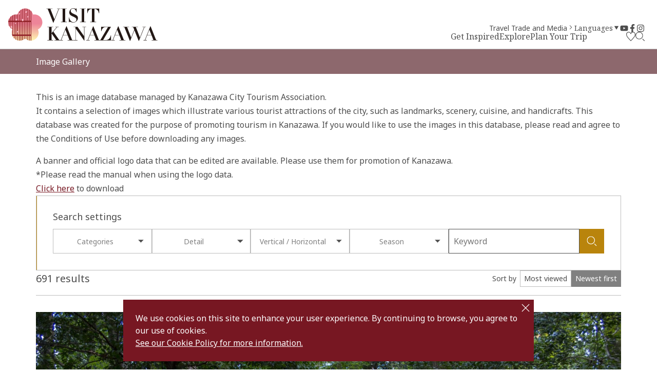

--- FILE ---
content_type: text/html; charset=UTF-8
request_url: https://visitkanazawa.jp/en/image-gallery/index_10_0________.html
body_size: 6278
content:
<!DOCTYPE html>
<html prefix="og: http://ogp.me/ns#" lang="en"><!-- InstanceBegin template="/Templates/base-en.dwt" codeOutsideHTMLIsLocked="false" -->
<head>
<!-- Google Tag Manager -->
<script>(function(w,d,s,l,i){w[l]=w[l]||[];w[l].push({'gtm.start':
new Date().getTime(),event:'gtm.js'});var f=d.getElementsByTagName(s)[0],
j=d.createElement(s),dl=l!='dataLayer'?'&l='+l:'';j.async=true;j.src=
'https://www.googletagmanager.com/gtm.js?id='+i+dl;f.parentNode.insertBefore(j,f);
})(window,document,'script','dataLayer','GTM-PW38C5R');</script>
<!-- End Google Tag Manager -->
<meta charset="utf-8">
<meta name="viewport" content="width=device-width, initial-scale=1.0">
<meta name="format-detection" content="telephone=no">
<!-- InstanceBeginEditable name="doctitle" -->
<title>Image Gallery | VISIT KANAZAWA, JAPAN - Official Travel Guide</title>
<!-- InstanceEndEditable -->
<link rel="canonical" href="https://visitkanazawa.jp/en/image-gallery/index_10_0________.html">
<meta name="description" content="This is an photo database. It contains a selection of images which illustrate various tourist attractions of the city, such as landmarks, scenery, cuisine, and handicrafts.">
<meta name="author" content="Kanazawa City Tourism Association">
<meta name="theme-color" content="#771722">
<meta property="og:locale" content="en_US">
<meta property="og:site_name" content="VISIT KANAZAWA, JAPAN - Official Travel Guide">
<meta property="og:url" content="https://visitkanazawa.jp/en/image-gallery/index_10_0________.html">
<meta property="og:type" content="article">
<meta property="og:image" content="https://visitkanazawa.jp/common/images/ogImg.png">
<meta name="apple-mobile-web-app-title" content="VISIT KANAZAWA">
<link rel="apple-touch-icon" href="https://visitkanazawa.jp/common/images/touchIcon.png">
<link rel="icon" href="https://visitkanazawa.jp/common/images/favicon.svg">
<meta name="twitter:card" content="summary_large_image">
<link rel="preconnect" href="https://fonts.gstatic.com">
<link rel="preload" href="https://fonts.googleapis.com/css2?family=Noto+Sans:wght@400;500;600;700&family=Noto+Serif:wght@400;700&display=swap" as="style">
<link rel="stylesheet" href="https://fonts.googleapis.com/css2?family=Noto+Sans:wght@400;500;600;700&family=Noto+Serif:wght@400;700&display=swap" media="print" onload="this.media='all'">
<link rel="stylesheet" href="/common/css/destyle.css">
<link rel="stylesheet" href="/common/css/default.css">
<link rel="stylesheet" href="/common/css/base.css">
<!-- InstanceBeginEditable name="head" -->
<link rel="stylesheet" href="/css/commonSearch.css">
<!-- InstanceEndEditable -->
</head>
<body id="body" class="do scrollTop">
<!-- Google Tag Manager (noscript) -->
<noscript><iframe src="https://www.googletagmanager.com/ns.html?id=GTM-PW38C5R"
height="0" width="0" style="display:none;visibility:hidden"></iframe></noscript>
<!-- End Google Tag Manager (noscript) -->
<div id="wrapper">
<header id="header">
	<h1 id="siteName"><a href="/en/index.html" title="VISIT KANAZAWA">VISIT KANAZAWA, JAPAN - Official Travel Guide</a></h1>
	<div id="hTool">
		<div id="hToolFavorite">
			<a href="/en/favorite/index.html" title="Favorite">Favorite</a>
		</div>
		<div id="hToolSearch">
			<form>
				<input type="text">
				<button type="search">search</button>
			</form>
		</div>
	</div>
	<button id="navButton" aria-label="menu">menu</button>
</header>
<nav id="nav">
	<div id="navGlobal">
		<ul>
			<li>
				<a href="#">Get Inspired</a>
				<ul>
					<li><a href="/en/trip-ideas/index.html">Trip Ideas</a></li>
					<li><a href="/en/kanazawa-101/index.html">Kanazawa 101</a></li>
					<li><a href="/en/itineraries/index.html">Itineraries</a></li>
				</ul>
			</li>
			<li>
				<a href="#">Explore</a>
				<ul>
					<li><a href="/en/attractions/index.html">Attractions</a></li>
					<li><a href="/en/activities/index.html">Activities</a></li>
					<li><a href="/en/restaurants/index.html">Restaurants</a></li>
					<li><a href="/en/shops/index.html">Shops</a></li>
					<li><a href="/en/accommodations/index.html">Accommodations</a></li>
					<li><a href="/en/event/index.html">Events</a></li>
					<li><a href="/en/spot/index.html">See All</a></li>
				</ul>
			</li>
			<li>
				<a href="#">Plan Your Trip</a>
				<ul>
					<li><a href="/en/know-before-you-go/index.html">Know Before You Go</a></li>
					<li><a href="/en/getting-to-kanazawa">Getting to Kanazawa</a></li>
					<li><a href="/en/getting-around-kanazawa">Getting around Kanazawa</a></li>
					<li><a href="/en/tourist-center/index.html">Travel Tips</a></li>
					<li><a href="/en/guides/index.html">Guides</a></li>
					<li><a href="/en/faq">FAQ</a></li>
				</ul>
			</li>
		</ul>
	</div>
	<div id="navExtra">
		<ul>
			<li><a href="/en/travel-trade-media/index.html">Travel Trade and Media</a></li>
		</ul>
	</div>
	<div id="navLanguage">
		<dl>
			<dt>Languages</dt>
			<dd><a href="https://www.kanazawa-kankoukyoukai.or.jp/" target="_blank">日本語</a></dd>
			<dd><a href="/en/">English</a></dd>
			<dd><a href="/fr/">Français</a></dd>
			<dd><a href="/es/">Español</a></dd>
			<dd><a href="/it/">Italiano</a></dd>
			<dd><a href="/tw/">中文繁体</a></dd>
			<dd><a href="/cn/">中文簡体</a></dd>
			<dd><a href="/kr/">한국어</a></dd>
			<dd><a href="/th/">ภาษาไทย</a></dd>
		</dl>
	</div>
	<div id="navSns">
		<ul>
			<li><a href="https://www.youtube.com/channel/UCGV7w1oEnnO171_90S4YFIg" title="YouTube" target="_blank">YouTube</a></li>
			<li><a href="https://www.facebook.com/visitkanazawaofficial/" title="Facebook" target="_blank">Facebook</a></li>
			<li><a href="https://www.instagram.com/kanazawa_kankou/" title="Instagram" target="_blank">Instagram</a></li>
		</ul>
	</div>
</nav>
<div id="pagePath">
	<div class="wrap">
		<ul>
			<li><a href="/en/index.html">Home</a></li>
			<!-- InstanceBeginEditable name="pagePath" -->
			<li>Image Gallery</li>
			<!-- InstanceEndEditable -->
		</ul>
	</div>
</div>
<main id="main">
<!-- InstanceBeginEditable name="main" -->
	<article id="photo">
		<div id="subject">
			<div class="wrap">
				<h2>Image Gallery</h2>
			</div>
		</div>
		<div id="lead">
			<div class="wrap">
				<div>
					<p>
						This is an image database managed by Kanazawa City Tourism Association.<br>
						It contains a selection of images which illustrate various tourist attractions of the city, such as landmarks, scenery, cuisine, and handicrafts. This database was created for the purpose of promoting tourism in Kanazawa. If you would like to use the images in this database, please read and agree to the Conditions of Use before downloading any images.
					</p>
					<p>
						A banner and official logo data that can be edited are available. Please use them for promotion of Kanazawa.<br>
						*Please read the manual when using the logo data.<br>
						<a href="../terms/index.html#to_links">Click here</a> to download
					</p>
				</div>
			</div>
		</div>
	</article>
	<article id="search">
		<div class="wrap">
			<h2>Search settings</h2>
			<div id="searchMenu">
				<nav id="searchType">
					<ul>
						<li><a>Categories</a></li>
						<li><a>Detail</a></li>
						<li><a>Vertical / Horizontal</a></li>
						<li><a>Season</a></li>
						<li><input type="text" id="searchKeyword" value="" placeholder="Keyword"><button type="submit" class="doSearch">Search</button></li>
					</ul>
				</nav>
				<div id="searchSelect">
					<section id="searchCategory">
						<h3>Categories</h3>
						<div>
							<ul>
								<li><input type="checkbox" id="cat1" value="1"  class="searchCategory"><label for="cat1">Nature・Scenery・Streets</label></li>
								<li><input type="checkbox" id="cat2" value="2"  class="searchCategory"><label for="cat2">Tourists facilities</label></li>
								<li><input type="checkbox" id="cat3" value="3"  class="searchCategory"><label for="cat3">Temples・Shirnes</label></li>
								<li><input type="checkbox" id="cat4" value="4"  class="searchCategory"><label for="cat4">Night view</label></li>
								<li><input type="checkbox" id="cat5" value="5"  class="searchCategory"><label for="cat5">Events</label></li>
								<li><input type="checkbox" id="cat6" value="6"  class="searchCategory"><label for="cat6">Traditional crafts&culture</label></li>
								<li><input type="checkbox" id="cat7" value="7"  class="searchCategory"><label for="cat7">Cuisine</label></li>
								<li><input type="checkbox" id="cat8" value="8"  class="searchCategory"><label for="cat8">Other</label></li>
							</ul>
						</div>
						<div>
							<button type="submit" class="doSearch">Search</button>
							<button type="submit" class="doClear">Clear all</button>
						</div>
					</section>
					<section id="searchCondition">
						<h3>Detail</h3>
						<div>
							<ul>
								<li><input type="checkbox" id="cnd1" value="1"  class="searchCondition"><label for="cnd1">Higashi Chaya District</label></li>
								<li><input type="checkbox" id="cnd2" value="2"  class="searchCondition"><label for="cnd2">Kazue-machi Chaya District</label></li>
								<li><input type="checkbox" id="cnd3" value="3"  class="searchCondition"><label for="cnd3">Nishi Chaya District</label></li>
								<li><input type="checkbox" id="cnd4" value="4"  class="searchCondition"><label for="cnd4">Naga-machi Buke Yashiki District</label></li>
								<li><input type="checkbox" id="cnd5" value="5"  class="searchCondition"><label for="cnd5">Asanogawa River・Saigawa River</label></li>
								<li><input type="checkbox" id="cnd6" value="6"  class="searchCondition"><label for="cnd6">Ono Area</label></li>
								<li><input type="checkbox" id="cnd7" value="7"  class="searchCondition"><label for="cnd7">Kanazawa Station</label></li>
								<li><input type="checkbox" id="cnd8" value="8"  class="searchCondition"><label for="cnd8">21st Century Museum of Contemporary Art, Kanazawa</label></li>
								<li><input type="checkbox" id="cnd9" value="9"  class="searchCondition"><label for="cnd9">Kanazawa Castle Park</label></li>
								<li><input type="checkbox" id="cnd10" value="10"  class="searchCondition"><label for="cnd10">Kenrokuen Garden</label></li>
								<li><input type="checkbox" id="cnd11" value="11"  class="searchCondition"><label for="cnd11">Yuwaku Hot Spring</label></li>
							</ul>
						</div>
						<div>
							<button type="submit" class="doSearch">Search</button>
							<button type="submit" class="doClear">Clear all</button>
						</div>
					</section>
					<section id="searchDirection">
						<h3>Vertical / Horizontal</h3>
						<div>
							<ul>
								<li><input type="radio" id="pdr1" value="1"  class="searchDirection" name="itemSearchDirection"><label for="pdr1">Vertical</label></li>
								<li><input type="radio" id="pdr2" value="2"  class="searchDirection" name="itemSearchDirection"><label for="pdr2">Horizontal</label></li>
							</ul>
						</div>
						<div>
							<button type="submit" class="doSearch">Search</button>
							<button type="submit" class="doClear">Clear all</button>
						</div>
					</section>
					<section id="searchSeason">
						<h3>Season</h3>
						<div>
							<ul>
								<li><input type="checkbox" id="psn1" value="1"  class="searchSeason"><label for="psn1">Spring</label></li>
								<li><input type="checkbox" id="psn2" value="2"  class="searchSeason"><label for="psn2">Summer</label></li>
								<li><input type="checkbox" id="psn3" value="3"  class="searchSeason"><label for="psn3">Autumn</label></li>
								<li><input type="checkbox" id="psn4" value="4"  class="searchSeason"><label for="psn4">Winter</label></li>
							</ul>
						</div>
						<div>
							<button type="submit" class="doSearch">Search</button>
							<button type="submit" class="doClear">Clear all</button>
						</div>
					</section>
				</div>
			</div>
			
		</div>
	</article>
	<article id="result">
		<div class="wrap">
			<h2>Search result</h2>
			<div id="resultSearch">
				<div id="resultCount">691 results</div>
				<div id="resultSort">
					<dl>
						<dt>Sort by</dt>
						
						<dd class="" data-id="1">Most viewed</dd>
						<dd class="select" data-id="0">Newest first</dd>
						
					</dl>
				</div>
			</div>
			<div id="resultList">
				
				<div class="photoList">
					<dl>
						<dt>Nodayama Mt.</dt>
						<dd>
							<img src="/lsc/upfile/photo/0000/0538/538_1_m.jpg" 
							srcset="/lsc/upfile/photo/0000/0538/538_1_s.jpg 767w,
									/lsc/upfile/photo/0000/0538/538_1_m.jpg 991w,
									/lsc/upfile/photo/0000/0538/538_1_l.jpg"
							 class="thumb" alt="Nodayama Mt." width="100" height="100">
						</dd>
						<dd><a href="detail_538.html">more</a></dd>
					</dl>
					<dl>
						<dt>Nodayama Mt.</dt>
						<dd>
							<img src="/lsc/upfile/photo/0000/0537/537_1_m.jpg" 
							srcset="/lsc/upfile/photo/0000/0537/537_1_s.jpg 767w,
									/lsc/upfile/photo/0000/0537/537_1_m.jpg 991w,
									/lsc/upfile/photo/0000/0537/537_1_l.jpg"
							 class="thumb" alt="Nodayama Mt." width="100" height="100">
						</dd>
						<dd><a href="detail_537.html">more</a></dd>
					</dl>
					<dl>
						<dt>Remains of  the Takada Family House</dt>
						<dd>
							<img src="/lsc/upfile/photo/0000/0536/536_1_m.jpg" 
							srcset="/lsc/upfile/photo/0000/0536/536_1_s.jpg 767w,
									/lsc/upfile/photo/0000/0536/536_1_m.jpg 991w,
									/lsc/upfile/photo/0000/0536/536_1_l.jpg"
							 class="thumb" alt="Remains of  the Takada Family House" width="100" height="100">
						</dd>
						<dd><a href="detail_536.html">more</a></dd>
					</dl>
					<dl>
						<dt>Remains of  the Takada Family House</dt>
						<dd>
							<img src="/lsc/upfile/photo/0000/0535/535_1_m.jpg" 
							srcset="/lsc/upfile/photo/0000/0535/535_1_s.jpg 767w,
									/lsc/upfile/photo/0000/0535/535_1_m.jpg 991w,
									/lsc/upfile/photo/0000/0535/535_1_l.jpg"
							 class="thumb" alt="Remains of  the Takada Family House" width="100" height="100">
						</dd>
						<dd><a href="detail_535.html">more</a></dd>
					</dl>
					<dl>
						<dt>Nishi Chaya Shiryokan Museum</dt>
						<dd>
							<img src="/lsc/upfile/photo/0000/0532/532_1_m.jpg" 
							srcset="/lsc/upfile/photo/0000/0532/532_1_s.jpg 767w,
									/lsc/upfile/photo/0000/0532/532_1_m.jpg 991w,
									/lsc/upfile/photo/0000/0532/532_1_l.jpg"
							 class="thumb" alt="Nishi Chaya Shiryokan Museum" width="100" height="100">
						</dd>
						<dd><a href="detail_532.html">more</a></dd>
					</dl>
					<dl>
						<dt>Nishi Chaya Shiryokan Museum</dt>
						<dd>
							<img src="/lsc/upfile/photo/0000/0531/531_1_m.jpg" 
							srcset="/lsc/upfile/photo/0000/0531/531_1_s.jpg 767w,
									/lsc/upfile/photo/0000/0531/531_1_m.jpg 991w,
									/lsc/upfile/photo/0000/0531/531_1_l.jpg"
							 class="thumb" alt="Nishi Chaya Shiryokan Museum" width="100" height="100">
						</dd>
						<dd><a href="detail_531.html">more</a></dd>
					</dl>
					<dl>
						<dt>Nishi Chaya Shiryokan Museum</dt>
						<dd>
							<img src="/lsc/upfile/photo/0000/0530/530_1_m.jpg" 
							srcset="/lsc/upfile/photo/0000/0530/530_1_s.jpg 767w,
									/lsc/upfile/photo/0000/0530/530_1_m.jpg 991w,
									/lsc/upfile/photo/0000/0530/530_1_l.jpg"
							 class="thumb" alt="Nishi Chaya Shiryokan Museum" width="100" height="100">
						</dd>
						<dd><a href="detail_530.html">more</a></dd>
					</dl>
					<dl>
						<dt>Shiinoki Cultural Complex, Ishikawa Pref.</dt>
						<dd>
							<img src="/lsc/upfile/photo/0000/0522/522_1_m.jpg" 
							srcset="/lsc/upfile/photo/0000/0522/522_1_s.jpg 767w,
									/lsc/upfile/photo/0000/0522/522_1_m.jpg 991w,
									/lsc/upfile/photo/0000/0522/522_1_l.jpg"
							 class="thumb" alt="Shiinoki Cultural Complex, Ishikawa Pref." width="100" height="100">
						</dd>
						<dd><a href="detail_522.html">more</a></dd>
					</dl>
					<dl>
						<dt>Night view</dt>
						<dd>
							<img src="/lsc/upfile/photo/0000/0521/521_1_m.jpg" 
							srcset="/lsc/upfile/photo/0000/0521/521_1_s.jpg 767w,
									/lsc/upfile/photo/0000/0521/521_1_m.jpg 991w,
									/lsc/upfile/photo/0000/0521/521_1_l.jpg"
							 class="thumb" alt="Night view" width="100" height="100">
						</dd>
						<dd><a href="detail_521.html">more</a></dd>
					</dl>
					<dl>
						<dt>Night view</dt>
						<dd>
							<img src="/lsc/upfile/photo/0000/0520/520_1_m.jpg" 
							srcset="/lsc/upfile/photo/0000/0520/520_1_s.jpg 767w,
									/lsc/upfile/photo/0000/0520/520_1_m.jpg 991w,
									/lsc/upfile/photo/0000/0520/520_1_l.jpg"
							 class="thumb" alt="Night view" width="100" height="100">
						</dd>
						<dd><a href="detail_520.html">more</a></dd>
					</dl>
					<dl>
						<dt>Illumination(Musashi)</dt>
						<dd>
							<img src="/lsc/upfile/photo/0000/0518/518_1_m.jpg" 
							srcset="/lsc/upfile/photo/0000/0518/518_1_s.jpg 767w,
									/lsc/upfile/photo/0000/0518/518_1_m.jpg 991w,
									/lsc/upfile/photo/0000/0518/518_1_l.jpg"
							 class="thumb" alt="Illumination(Musashi)" width="100" height="100">
						</dd>
						<dd><a href="detail_518.html">more</a></dd>
					</dl>
					<dl>
						<dt>Illumination(Korinbo)</dt>
						<dd>
							<img src="/lsc/upfile/photo/0000/0175/175_1_m.jpg" 
							srcset="/lsc/upfile/photo/0000/0175/175_1_s.jpg 767w,
									/lsc/upfile/photo/0000/0175/175_1_m.jpg 991w,
									/lsc/upfile/photo/0000/0175/175_1_l.jpg"
							 class="thumb" alt="Illumination(Korinbo)" width="100" height="100">
						</dd>
						<dd><a href="detail_175.html">more</a></dd>
					</dl>
					<dl>
						<dt>Illumination(Katamachikirara)</dt>
						<dd>
							<img src="/lsc/upfile/photo/0000/0177/177_1_m.jpg" 
							srcset="/lsc/upfile/photo/0000/0177/177_1_s.jpg 767w,
									/lsc/upfile/photo/0000/0177/177_1_m.jpg 991w,
									/lsc/upfile/photo/0000/0177/177_1_l.jpg"
							 class="thumb" alt="Illumination(Katamachikirara)" width="100" height="100">
						</dd>
						<dd><a href="detail_177.html">more</a></dd>
					</dl>
					<dl>
						<dt>Illumination(Katamachikirara)</dt>
						<dd>
							<img src="/lsc/upfile/photo/0000/0517/517_1_m.jpg" 
							srcset="/lsc/upfile/photo/0000/0517/517_1_s.jpg 767w,
									/lsc/upfile/photo/0000/0517/517_1_m.jpg 991w,
									/lsc/upfile/photo/0000/0517/517_1_l.jpg"
							 class="thumb" alt="Illumination(Katamachikirara)" width="100" height="100">
						</dd>
						<dd><a href="detail_517.html">more</a></dd>
					</dl>
					<dl>
						<dt>Illumination(Musashi)</dt>
						<dd>
							<img src="/lsc/upfile/photo/0000/0516/516_1_m.jpg" 
							srcset="/lsc/upfile/photo/0000/0516/516_1_s.jpg 767w,
									/lsc/upfile/photo/0000/0516/516_1_m.jpg 991w,
									/lsc/upfile/photo/0000/0516/516_1_l.jpg"
							 class="thumb" alt="Illumination(Musashi)" width="100" height="100">
						</dd>
						<dd><a href="detail_516.html">more</a></dd>
					</dl>
					<dl>
						<dt>Illumination(Musashi)</dt>
						<dd>
							<img src="/lsc/upfile/photo/0000/0176/176_1_m.jpg" 
							srcset="/lsc/upfile/photo/0000/0176/176_1_s.jpg 767w,
									/lsc/upfile/photo/0000/0176/176_1_m.jpg 991w,
									/lsc/upfile/photo/0000/0176/176_1_l.jpg"
							 class="thumb" alt="Illumination(Musashi)" width="100" height="100">
						</dd>
						<dd><a href="detail_176.html">more</a></dd>
					</dl>
					<dl>
						<dt>Kanazawa Hyakumangoku Festival</dt>
						<dd>
							<img src="/lsc/upfile/photo/0000/0514/514_1_m.jpg" 
							srcset="/lsc/upfile/photo/0000/0514/514_1_s.jpg 767w,
									/lsc/upfile/photo/0000/0514/514_1_m.jpg 991w,
									/lsc/upfile/photo/0000/0514/514_1_l.jpg"
							 class="thumb" alt="Kanazawa Hyakumangoku Festival" width="100" height="100">
						</dd>
						<dd><a href="detail_514.html">more</a></dd>
					</dl>
					<dl>
						<dt>Kanazawa Hyakumangoku Festival</dt>
						<dd>
							<img src="/lsc/upfile/photo/0000/0513/513_1_m.jpg" 
							srcset="/lsc/upfile/photo/0000/0513/513_1_s.jpg 767w,
									/lsc/upfile/photo/0000/0513/513_1_m.jpg 991w,
									/lsc/upfile/photo/0000/0513/513_1_l.jpg"
							 class="thumb" alt="Kanazawa Hyakumangoku Festival" width="100" height="100">
						</dd>
						<dd><a href="detail_513.html">more</a></dd>
					</dl>
					<dl>
						<dt>Osaki Jinja Shrine</dt>
						<dd>
							<img src="/lsc/upfile/photo/0000/0511/511_1_m.jpg" 
							srcset="/lsc/upfile/photo/0000/0511/511_1_s.jpg 767w,
									/lsc/upfile/photo/0000/0511/511_1_m.jpg 991w,
									/lsc/upfile/photo/0000/0511/511_1_l.jpg"
							 class="thumb" alt="Osaki Jinja Shrine" width="100" height="100">
						</dd>
						<dd><a href="detail_511.html">more</a></dd>
					</dl>
					<dl>
						<dt>Hakucho-ro Str.</dt>
						<dd>
							<img src="/lsc/upfile/photo/0000/0448/448_1_m.jpg" 
							srcset="/lsc/upfile/photo/0000/0448/448_1_s.jpg 767w,
									/lsc/upfile/photo/0000/0448/448_1_m.jpg 991w,
									/lsc/upfile/photo/0000/0448/448_1_l.jpg"
							 class="thumb" alt="Hakucho-ro Str." width="100" height="100">
						</dd>
						<dd><a href="detail_448.html">more</a></dd>
					</dl>
					<dl>
						<dt>Hakucho-ro Str.</dt>
						<dd>
							<img src="/lsc/upfile/photo/0000/0510/510_1_m.jpg" 
							srcset="/lsc/upfile/photo/0000/0510/510_1_s.jpg 767w,
									/lsc/upfile/photo/0000/0510/510_1_m.jpg 991w,
									/lsc/upfile/photo/0000/0510/510_1_l.jpg"
							 class="thumb" alt="Hakucho-ro Str." width="100" height="100">
						</dd>
						<dd><a href="detail_510.html">more</a></dd>
					</dl>
					<dl>
						<dt>Hakucho-ro Str.</dt>
						<dd>
							<img src="/lsc/upfile/photo/0000/0509/509_1_m.jpg" 
							srcset="/lsc/upfile/photo/0000/0509/509_1_s.jpg 767w,
									/lsc/upfile/photo/0000/0509/509_1_m.jpg 991w,
									/lsc/upfile/photo/0000/0509/509_1_l.jpg"
							 class="thumb" alt="Hakucho-ro Str." width="100" height="100">
						</dd>
						<dd><a href="detail_509.html">more</a></dd>
					</dl>
					<dl>
						<dt>Utatsuyama Mt.</dt>
						<dd>
							<img src="/lsc/upfile/photo/0000/0503/503_1_m.jpg" 
							srcset="/lsc/upfile/photo/0000/0503/503_1_s.jpg 767w,
									/lsc/upfile/photo/0000/0503/503_1_m.jpg 991w,
									/lsc/upfile/photo/0000/0503/503_1_l.jpg"
							 class="thumb" alt="Utatsuyama Mt." width="100" height="100">
						</dd>
						<dd><a href="detail_503.html">more</a></dd>
					</dl>
					<dl>
						<dt>Utatsuyama Mt.</dt>
						<dd>
							<img src="/lsc/upfile/photo/0000/0502/502_1_m.jpg" 
							srcset="/lsc/upfile/photo/0000/0502/502_1_s.jpg 767w,
									/lsc/upfile/photo/0000/0502/502_1_m.jpg 991w,
									/lsc/upfile/photo/0000/0502/502_1_l.jpg"
							 class="thumb" alt="Utatsuyama Mt." width="100" height="100">
						</dd>
						<dd><a href="detail_502.html">more</a></dd>
					</dl>
					<dl>
						<dt>Utatsuyama Mt.</dt>
						<dd>
							<img src="/lsc/upfile/photo/0000/0501/501_1_m.jpg" 
							srcset="/lsc/upfile/photo/0000/0501/501_1_s.jpg 767w,
									/lsc/upfile/photo/0000/0501/501_1_m.jpg 991w,
									/lsc/upfile/photo/0000/0501/501_1_l.jpg"
							 class="thumb" alt="Utatsuyama Mt." width="100" height="100">
						</dd>
						<dd><a href="detail_501.html">more</a></dd>
					</dl>
					<dl>
						<dt>Utatsuyama Mt.</dt>
						<dd>
							<img src="/lsc/upfile/photo/0000/0500/500_1_m.jpg" 
							srcset="/lsc/upfile/photo/0000/0500/500_1_s.jpg 767w,
									/lsc/upfile/photo/0000/0500/500_1_m.jpg 991w,
									/lsc/upfile/photo/0000/0500/500_1_l.jpg"
							 class="thumb" alt="Utatsuyama Mt." width="100" height="100">
						</dd>
						<dd><a href="detail_500.html">more</a></dd>
					</dl>
					<dl>
						<dt>Utatsuyama Mt.</dt>
						<dd>
							<img src="/lsc/upfile/photo/0000/0493/493_1_m.jpg" 
							srcset="/lsc/upfile/photo/0000/0493/493_1_s.jpg 767w,
									/lsc/upfile/photo/0000/0493/493_1_m.jpg 991w,
									/lsc/upfile/photo/0000/0493/493_1_l.jpg"
							 class="thumb" alt="Utatsuyama Mt." width="100" height="100">
						</dd>
						<dd><a href="detail_493.html">more</a></dd>
					</dl>
					<dl>
						<dt>Fireworks Festival</dt>
						<dd>
							<img src="/lsc/upfile/photo/0000/0498/498_1_m.jpg" 
							srcset="/lsc/upfile/photo/0000/0498/498_1_s.jpg 767w,
									/lsc/upfile/photo/0000/0498/498_1_m.jpg 991w,
									/lsc/upfile/photo/0000/0498/498_1_l.jpg"
							 class="thumb" alt="Fireworks Festival" width="100" height="100">
						</dd>
						<dd><a href="detail_498.html">more</a></dd>
					</dl>
					<dl>
						<dt>Utatsuyama Mt.</dt>
						<dd>
							<img src="/lsc/upfile/photo/0000/0497/497_1_m.jpg" 
							srcset="/lsc/upfile/photo/0000/0497/497_1_s.jpg 767w,
									/lsc/upfile/photo/0000/0497/497_1_m.jpg 991w,
									/lsc/upfile/photo/0000/0497/497_1_l.jpg"
							 class="thumb" alt="Utatsuyama Mt." width="100" height="100">
						</dd>
						<dd><a href="detail_497.html">more</a></dd>
					</dl>
					<dl>
						<dt>Utatsuyama Mt.</dt>
						<dd>
							<img src="/lsc/upfile/photo/0000/0496/496_1_m.jpg" 
							srcset="/lsc/upfile/photo/0000/0496/496_1_s.jpg 767w,
									/lsc/upfile/photo/0000/0496/496_1_m.jpg 991w,
									/lsc/upfile/photo/0000/0496/496_1_l.jpg"
							 class="thumb" alt="Utatsuyama Mt." width="100" height="100">
						</dd>
						<dd><a href="detail_496.html">more</a></dd>
					</dl>
					<dl>
						<dt>Utatsuyama Mt.</dt>
						<dd>
							<img src="/lsc/upfile/photo/0000/0495/495_1_m.jpg" 
							srcset="/lsc/upfile/photo/0000/0495/495_1_s.jpg 767w,
									/lsc/upfile/photo/0000/0495/495_1_m.jpg 991w,
									/lsc/upfile/photo/0000/0495/495_1_l.jpg"
							 class="thumb" alt="Utatsuyama Mt." width="100" height="100">
						</dd>
						<dd><a href="detail_495.html">more</a></dd>
					</dl>
					<dl>
						<dt>Utatsuyama Mt.</dt>
						<dd>
							<img src="/lsc/upfile/photo/0000/0494/494_1_m.jpg" 
							srcset="/lsc/upfile/photo/0000/0494/494_1_s.jpg 767w,
									/lsc/upfile/photo/0000/0494/494_1_m.jpg 991w,
									/lsc/upfile/photo/0000/0494/494_1_l.jpg"
							 class="thumb" alt="Utatsuyama Mt." width="100" height="100">
						</dd>
						<dd><a href="detail_494.html">more</a></dd>
					</dl>
					<dl>
						<dt>Utatsuyama Mt.</dt>
						<dd>
							<img src="/lsc/upfile/photo/0000/0159/159_1_m.jpg" 
							srcset="/lsc/upfile/photo/0000/0159/159_1_s.jpg 767w,
									/lsc/upfile/photo/0000/0159/159_1_m.jpg 991w,
									/lsc/upfile/photo/0000/0159/159_1_l.jpg"
							 class="thumb" alt="Utatsuyama Mt." width="100" height="100">
						</dd>
						<dd><a href="detail_159.html">more</a></dd>
					</dl>
					<dl>
						<dt>Utatsuyama Mt.</dt>
						<dd>
							<img src="/lsc/upfile/photo/0000/0161/161_1_m.jpg" 
							srcset="/lsc/upfile/photo/0000/0161/161_1_s.jpg 767w,
									/lsc/upfile/photo/0000/0161/161_1_m.jpg 991w,
									/lsc/upfile/photo/0000/0161/161_1_l.jpg"
							 class="thumb" alt="Utatsuyama Mt." width="100" height="100">
						</dd>
						<dd><a href="detail_161.html">more</a></dd>
					</dl>
					<dl>
						<dt>“Himuro no shikomi” Preparing the Icebox</dt>
						<dd>
							<img src="/lsc/upfile/photo/0000/0341/341_1_m.jpg" 
							srcset="/lsc/upfile/photo/0000/0341/341_1_s.jpg 767w,
									/lsc/upfile/photo/0000/0341/341_1_m.jpg 991w,
									/lsc/upfile/photo/0000/0341/341_1_l.jpg"
							 class="thumb" alt="“Himuro no shikomi” Preparing the Icebox" width="100" height="100">
						</dd>
						<dd><a href="detail_341.html">more</a></dd>
					</dl>
					<dl>
						<dt>Shogetuji Temple</dt>
						<dd>
							<img src="/lsc/upfile/photo/0000/0319/319_1_m.jpg" 
							srcset="/lsc/upfile/photo/0000/0319/319_1_s.jpg 767w,
									/lsc/upfile/photo/0000/0319/319_1_m.jpg 991w,
									/lsc/upfile/photo/0000/0319/319_1_l.jpg"
							 class="thumb" alt="Shogetuji Temple" width="100" height="100">
						</dd>
						<dd><a href="detail_319.html">more</a></dd>
					</dl>
					<dl>
						<dt>Kyoonnji Temple</dt>
						<dd>
							<img src="/lsc/upfile/photo/0000/0304/304_1_m.jpg" 
							srcset="/lsc/upfile/photo/0000/0304/304_1_s.jpg 767w,
									/lsc/upfile/photo/0000/0304/304_1_m.jpg 991w,
									/lsc/upfile/photo/0000/0304/304_1_l.jpg"
							 class="thumb" alt="Kyoonnji Temple" width="100" height="100">
						</dd>
						<dd><a href="detail_304.html">more</a></dd>
					</dl>
					<dl>
						<dt>Morimotogawa River</dt>
						<dd>
							<img src="/lsc/upfile/photo/0000/0173/173_1_m.jpg" 
							srcset="/lsc/upfile/photo/0000/0173/173_1_s.jpg 767w,
									/lsc/upfile/photo/0000/0173/173_1_m.jpg 991w,
									/lsc/upfile/photo/0000/0173/173_1_l.jpg"
							 class="thumb" alt="Morimotogawa River" width="100" height="100">
						</dd>
						<dd><a href="detail_173.html">more</a></dd>
					</dl>
					<dl>
						<dt>Kanazawa Castle</dt>
						<dd>
							<img src="/lsc/upfile/photo/0000/0111/111_1_m.jpg" 
							srcset="/lsc/upfile/photo/0000/0111/111_1_s.jpg 767w,
									/lsc/upfile/photo/0000/0111/111_1_m.jpg 991w,
									/lsc/upfile/photo/0000/0111/111_1_l.jpg"
							 class="thumb" alt="Kanazawa Castle" width="100" height="100">
						</dd>
						<dd><a href="detail_111.html">more</a></dd>
					</dl>
					<dl>
						<dt>Kanazawa Castle</dt>
						<dd>
							<img src="/lsc/upfile/photo/0000/0110/110_1_m.jpg" 
							srcset="/lsc/upfile/photo/0000/0110/110_1_s.jpg 767w,
									/lsc/upfile/photo/0000/0110/110_1_m.jpg 991w,
									/lsc/upfile/photo/0000/0110/110_1_l.jpg"
							 class="thumb" alt="Kanazawa Castle" width="100" height="100">
						</dd>
						<dd><a href="detail_110.html">more</a></dd>
					</dl>
				</div>
			</div>
			<nav id="pagenation">
				
				<ol class="pc tb">
					<li><a href="index_9_0________.html" title="321～360" rel="prev">Prev</a></li>
					<li><a href="index_1_0________.html" title="1～40">1</a></li>
					<li> ... </li>
					<li><a href="index_5_0________.html" class="" title="161～200">5</a></li>
					<li><a href="index_6_0________.html" class="" title="201～240">6</a></li>
					<li><a href="index_7_0________.html" class="" title="241～280">7</a></li>
					<li><a href="index_8_0________.html" class="" title="281～320">8</a></li>
					<li><a href="index_9_0________.html" class="" title="321～360">9</a></li>
					<li><a href="index_10_0________.html" class="lsc-current-page" title="361～400">10</a></li>
					<li><a href="index_11_0________.html" class="" title="401～440">11</a></li>
					<li><a href="index_12_0________.html" class="" title="441～480">12</a></li>
					<li><a href="index_13_0________.html" class="" title="481～520">13</a></li>
					<li><a href="index_14_0________.html" class="" title="521～560">14</a></li>
					<li> ... </li>
					<li><a href="index_11_0________.html" title="401～440" rel="next">Next</a></li>
				</ol>
				<ol class="sp">
					<li><a href="index_9_0________.html" title="321～360" rel="prev">Prev</a></li>
					<li><a href="index_8_0________.html" class="" title="281～320">8</a></li>
					<li><a href="index_9_0________.html" class="" title="321～360">9</a></li>
					<li><a href="index_10_0________.html" class="lsc-current-page" title="361～400">10</a></li>
					<li><a href="index_11_0________.html" class="" title="401～440">11</a></li>
					<li><a href="index_12_0________.html" class="" title="441～480">12</a></li>
					<li><a href="index_11_0________.html" title="401～440" rel="next">Next</a></li>
				</ol>
			</nav>
		</div>
	</article>
<!-- InstanceEndEditable -->
</main>
<div id="pageTop">
	<a href="#body">To Top</a>
</div>
<footer id="footer">
	<div id="fNav">
		<div class="wrap">
			<div id="fNavGlobal">
				<ul>
					<li><a href="#">Get Inspired</a>
						<ul>
							<li><a href="/en/trip-ideas/index.html">Trip Ideas</a></li>
							<li><a href="/en/kanazawa-101/index.html">Kanazawa 101</a></li>
							<li><a href="/en/itineraries/index.html">Itineraries</a></li>
						</ul>
					</li>
					<li><a href="#">Explore</a>
						<ul>
							<li><a href="/en/attractions/index.html">Attractions</a></li>
							<li><a href="/en/activities/index.html">Activities</a></li>
							<li><a href="/en/restaurants/index.html">Restaurants</a></li>
							<li><a href="/en/shops/index.html">Shops</a></li>
							<li><a href="/en/accommodations/index.html">Accommodations</a></li>
							<li><a href="/en/event/index.html">Events</a></li>
						</ul>
					</li>
					<li><a href="#">Plan Your Trip</a>
						<ul>
							<li><a href="/en/know-before-you-go/index.html">Know Before You Go</a></li>
							<li><a href="/en/getting-to-kanazawa">Getting to Kanazawa</a></li>
							<li><a href="/en/getting-around-kanazawa">Getting around Kanazawa</a></li>
							<li><a href="/en/tourist-center/index.html">Travel Tips</a></li>
							<li><a href="/en/guides/index.html">Guides</a></li>
							<li><a href="/en/faq">FAQ</a></li>
						</ul>
					</li>
					<li><a href="/en/pamphlet/index.html">Brochures</a></li>
					<li><a href="/en/image-gallery/index.html">Image Gallery</a></li>
					<li><a href="/en/travel-trade-media/index.html">Travel Trade and Media</a></li>
					<li><a href="/en/trip-ideas/detail_361.html">Emergency</a></li>
				</ul>
			</div>
			<div id="fNavRelated">
				<ul>
					<li><a href="/en/terms/index.html">Terms of Use</a></li>
					<li><a href="/en/links/index.html">Links</a></li>
					<li><a href="https://www.kanazawa-kankoukyoukai.or.jp/asset/Privacy Policy/Privacy Policy_English" target="_blank">Privacy and Cookie Policy</a></li>
					<li><a href="/en/organization/index.html">About Us</a></li>
					<li><a href="/en/contact/index.html">Contact Us</a></li>
				</ul>
			</div>
		</div>
	</div>
	<div id="copyright">
		<div class="wrap">
			<p>
				&copy;2022 Kanazawa City Tourism Association.
			</p>
			<p>
				The copyright for the Website contents is held by the Association.<br>
				It is forbidden to replicate or reprint the contents of the Website without permission.
			</p>
		</div>
	</div>
</footer>
</div>
<script src="//ajax.googleapis.com/ajax/libs/jquery/3.3.1/jquery.min.js"></script>
<script src="/js/jquery.cookie.js"></script>
<script src="/common/js/default.js"></script>
<script src="/common/js/base.js"></script>
<!-- InstanceBeginEditable name="foot" -->
<script src="/js/commonSearch.js"></script>
<!-- InstanceEndEditable -->
</body>
<!-- InstanceEnd --></html>

--- FILE ---
content_type: text/css
request_url: https://visitkanazawa.jp/css/commonSearch.css
body_size: 3842
content:
/* CSS Document */

article{}
	article:where(:not(#search):not(#result)){
		padding: 0;
		}

#plan{}
	#plan h2{
		display: flex;
		flex-wrap: wrap;
		align-items: baseline;
		justify-content: center;
		grid-gap: 0 0.3em;
		}
	#plan h2 small{
		font-size: 0.6em;
		}

#gourmet{}
	#gourmet aside{
		margin-top: var(--space);
		}
	#gourmet aside img{
		width: 100%;
		height: auto;
		}

#photo{}
	#photo #lead{}
		#photo #lead p+p{
			margin-top: 1em;
			}
		#photo #lead a{
			text-decoration: underline;
			}

#lead{
	margin-top: 2em;
	}

#search{}
	#search h2{
		font-size: 1.125em;
		}
	#search .doSearch{
		background: var(--point-color);
		}
	#search .wrap{
		position: relative;
		border: 1px solid #BDBDBD;
		}
	#search .wrap:before{
		content: "";
		position: absolute;
		top: 0;
		left: 0;
		width: 100%;
		height: 1px;
		background: var(--point-color);
		}

#searchMenu{
	margin-top: 1em;
	}

#searchType{
	padding: 0;
	}
	#searchType a{
		position: relative;
		display: flex;
		align-items: center;
		justify-content: center;
		padding-right: 2em !important;
		background: #fff;
		border: 1px solid #BDBDBD;
		color: var(--secondary-color);
		font-size: 0.875em;
		text-decoration: none;
		line-height: 1.5em;
		text-align: center;
		transition: none;
		cursor: pointer;
		box-sizing: border-box;
		}
		#searchType a:after{
			content: "";
			position: absolute;
			top: 50%;
			right: 1em;
			width: 0;
			height: 0;
			border: 0.4em solid transparent;
			border-top-color: var(--base-color);
			transform: translate(0, -0.2em);
			}
	#searchType input{
		border: 1px solid var(--base-color);
		line-height: 1em;
		}
	#searchType button{}
		#searchType button svg{
			transform: scale(1.2);
			}
	#searchType .select{}
		#searchType .select a{
			background: #F1EDEC;
			}
			#searchType .select a:after{
				transform: scale(1,-1) translate(0, 0.6em);
				}

#searchSelect{}
	#searchSelect section{
		display: none;
		transform-origin: center top;
		}
	#searchSelect h3{
		display: none;
		}
	#searchSelect h3+div{
		display: grid;
		grid-gap: 0.5em;
		}
	#searchSelect h3+div+div{
		display: flex;
		justify-content: center;
		margin-top: 2em;
		grid-gap: 1em;
		}
		#searchSelect h3+div+div button{
			display: flex;
			grid-gap: 1em;
			text-align: center;
			fill: currentColor;
			}
	#searchSelect ul{
		display: grid;
		grid-gap: 0.5em 1em;
		}
		#searchSelect ul:has(ul){
			grid-row-gap: 1em;
			}
	#searchSelect ul+p{
		margin-top: 1em;
		}
	#searchSelect li{}
		#searchSelect li ul{
			grid-template-columns: 1fr;
			margin-top: 1em;
			flex-direction: column;
			}

#searchDate{
	overflow: hidden;
	}
	#searchDate h3+div{
		position: relative;
		}
	#searchDate table{
		width: 100%;
		}
	#searchDate caption{
		margin-bottom: 0.5em;
		font-weight: 700;
		text-align: center;
		pointer-events: none;
		}
	#searchDate thead{}
		#searchDate thead td{
			border-bottom-width: 2px;
			}
	#searchDate td{
		background: #fff;
		border: 1px solid var(--base-color);
		text-align: center;
		cursor: pointer;
		}
		#searchDate td:last-child:not(.check){
			color: #246cb3;
			}
		#searchDate td:first-child:not(.check),
		#searchDate td.holiday{
			color: #d42c25;
			}
		#searchDate td.check{
			background: var(--point-color);
			color: #fff;
			}
	#searchDate thead{}
		#searchDate thead td{
			padding: 0.3em 0;
			}
	#searchDate tbody{}
		#searchDate tbody td{
			padding: 0.5em 0;
			}
		#searchDate tbody td[data-ymd^="20"]{
			font-weight: 500;
			cursor: pointer;
			}
		#searchDate tbody td:not([data-ymd^="20"]){
			background: #f8f8f8;
			pointer-events: none;
			}
	#searchDate tbody+menu{
		display: none;
		padding: 0.3em 0.5em;
		border: 1px solid currentColor;
		border-radius: 4px;
		color: #fff;
		font-weight: 500;
		font-size: 0.875em;
		cursor: pointer;
		}
	#searchDate .slick-track{
		display: flex;
		}
	#searchDate .slick-arrow{
		position: absolute;
		top: 50%;
		width: 1em;
		height: 1em;
		background: #fff;
		border: 1px solid #BDBDBD;
		border-radius: 1em;
		cursor: pointer;
		z-index: 1;
		}
		#searchDate .slick-arrow svg{
			position: absolute;
			top: 20%;
			left: 20%;
			width: 60%;
			height: 60%;
			z-index: 1;
			}
	#searchDate .slick-prev{
		left: 0;
		}
	#searchDate .slick-next{
		right: 0;
		}

#searchCurrent{
	margin-top: 1em;
	padding: 1em;
	background: #F5F2EE;
	}
	#searchCurrent dl{
		display: flex;
		flex-wrap: wrap;
		grid-gap: 1em;
		}
	#searchCurrent dt{
		width: 100%;
		}
	#searchCurrent dd{
		display: contents;
		font-size: 0.875em;
		}
	#searchCurrent a{
		display: inline-flex;
		background: #fff;
		border: 1px solid currentColor;
		padding: 0.5em;
		line-height: 1.5em;
		}
	#searchCurrent button{
		padding: 0;
		background: none;
		color: inherit;
		}

#result{
	padding-top: 0;
	}
	#search[style="display: none;"]+#result{
		margin-top: 2em;
		}
	#result h2{
		display: none;
		}

#resultSearch{
	display: flex;
	align-items: center;
	grid-gap: 1em 4em;
	}

#resultCount{
	font-size: 1.25em;
	}

#resultSort{
	display: flex;
	}
	#resultSort dl{
		font-size: 0.875em;
		}
	#resultSort dd{
		padding: 0.5em;
		cursor: pointer;
		}
	#resultSort .select{
		background: var(--secondary-color);
		color: #fff;
		pointer-events: none;
		}

#resultList{
	margin-top: 2em;
	}

:where(.spotList,.articleList,.courseList,.photoList,.guideList){
	display: grid;
	grid-template-columns: inherit;
	grid-gap: inherit;
	}

.noList{
	padding: 10% 0;
	text-align: center;
	}
	.noList h3{
		font-weight: 700;
		line-height: 1.5em;
		}
	.noList h3+div{
		margin-top: 1em;
		}
	.noList p{
		color: var(--secondary-color);
		font-size: 0.875em;
		line-height: 1.5em;
		}

.articleList{}
	.articleList dl{
		position: relative;
		display: grid;
		grid-gap: 0.5em;
		align-content: flex-start;
		}
	.articleList dt{
		font-family: var(--font-serif);
		font-weight: 600;
		font-size: 1.125em;
		line-height: 1.5em;
		}
	.articleList dt+dd{
		order: -1;
		}
	.articleList dt+dd{
		margin-bottom: 0.5em;
		}
	.articleList dd{}
		.articleList dd:last-child{
			display: contents;
			}
		.articleList dd a{
			position: absolute;
			top: 0;
			left: 0;
			width: 100%;
			height: 100%;
			color: transparent;
			}

.courseList{}
	.courseList dl{
		position: relative;
		display: grid;
		grid-gap: 0.5em;
		align-content: flex-start;
		}
	.courseList :where(dt,dt+dd+dd){
		display: -webkit-box;
		-webkit-box-orient: vertical;
		-webkit-line-clamp: 2;
		max-height: calc(2em * 1.5em);
		overflow: hidden;
		}
	.courseList dt{
		font-family: var(--font-serif);
		font-weight: 600;
		font-size: 1.125em;
		line-height: 1.5em;
		}
	.courseList dt+dd{
		margin-bottom: 0.5em;
		order: -1;
		}
	.courseList dt+dd+dd{
		color: var(--secondary-color);
		font-size: 0.875em;
		line-height: 1.5em;
		}
	.courseList dd{}
		.courseList dd:last-child{
			display: contents;
			}
		.courseList dd a{
			position: absolute;
			top: 0;
			left: 0;
			width: 100%;
			height: 100%;
			color: transparent;
			}

.spotList{}
	.spotList dl{
		position: relative;
		display: grid;
		grid-gap: 0.5em;
		align-content: flex-start;
		}
	.spotList :where(dt,dt+dd+dd,dt+dd+dd+dd){
		display: -webkit-box;
		-webkit-box-orient: vertical;
		-webkit-line-clamp: 2;
		max-height: calc(2em * 1.5em);
		overflow: hidden;
		}
	.spotList dt{
		font-family: var(--font-serif);
		font-weight: 600;
		font-size: 1.125em;
		line-height: 1.5;
		}
	.spotList dt+dd{
		grid-row: 1;
		}
	.spotList dt+dd+dd+dd{
		color: var(--secondary-color);
		}
	.spotList dd{
		font-size: 0.875em;
		line-height: 1.5;
		}
		.spotList dd:has(time),
		.spotList dd:has(ul),
		.spotList dd:empty,
		.spotList dd:last-child{
			display: contents;
			}
		.spotList dd time{
			grid-row: 2;
			transform: translateY(0.25em);
			}
		.spotList dd ul{
			grid-row: 3;
			transform: translateY(0.25em);
			display: flex;
			flex-wrap: wrap;
			grid-gap: 0.5em;
			}
		.spotList dd li{
			padding: 0.25em 0.75em;
			background: var(--secondary-color);
			color: #fff;
			font-size: 0.75em;
			line-height: 1.5;
			}
		.spotList dd a{
			position: absolute;
			top: 0;
			left: 0;
			width: 100%;
			height: 100%;
			color: transparent;
			}
	.spotList .thumb{
		padding-top: 100%;
		}

.photoList{}
	.photoList dl{
		position: relative;
		display: grid;
		grid-gap: 0.5em;
		align-content: flex-start;
		}
	.photoList dt{
		font-family: var(--font-serif);
		font-weight: 600;
		font-size: 1.125em;
		line-height: 1.5em;
		word-break: break-all;
		}
	.photoList dt+dd{
		margin-bottom: 0.25em;
		order: -1;
		}
	.photoList dd{}
		.photoList dd:last-child{
			display: contents;
			}
		.photoList dd a{
			position: absolute;
			top: 0;
			left: 0;
			width: 100%;
			height: 100%;
			color: transparent;
			}
	.photoList .thumb{
		object-fit: contain;
		}

.guideList{}
	.guideList section{
		position: relative;
		display: grid;
		grid-gap: 0.5em;
		align-content: flex-start;
		padding: 0;
		}
		.guideList section > div{}
			.guideList section > div:last-child{
				display: contents;
				}
	.guideList h3{
		font-family: var(--font-serif);
		font-weight: 600;
		font-size: 1.125em;
		line-height: 1.5em;
		}
	.guideList h3+div{
		display: grid;
		grid-gap: 0.5em;
		order: -1;
		}
	.guideList dl{
		display: flex;
		flex-wrap: wrap;
		align-items: center;
		font-size: 0.875em;
		line-height: 1.5em;
		}
	.guideList dt{
		font-weight: 600;
		}
		.guideList dt:after{
			content: ":";
			margin: 0 0.3em;
			}
	.guideList dd{}
		.guideList dd:not(:last-child):after{
			content: ","
			}
	.guideList p{
		display: -webkit-box;
		-webkit-box-orient: vertical;
		-webkit-line-clamp: 8;
		max-height: calc(1.5em * 8);
		font-size: 0.875em;
		line-height: 1.5em;
		text-align: left;
		overflow: hidden;
		}
	.guideList a{
		position: absolute;
		top: 0;
		left: 0;
		width: 100%;
		height: 100%;
		color: transparent;
		}
	.guideList figure{
		order: -2;
		}
	.guideList .thumb{
		padding-top: 100%;
		}



/* for lower */
@media (max-width: 1399.98px) {
/*1399px以下*/
}
@media (max-width: 1199.98px) {
/*1199px以下*/
}
@media (max-width: 991.98px) {
/*991px以下*/
#search{}
	#search .wrap{
		padding: 1em;
		}
	#search .wrap:before{
		width: 100%;
		height: 1px;
		}
#searchMenu{
	display: grid;
	grid-gap: 1em;
	}
	#searchMenu :where(#searchType li,section):nth-of-type(1){
		order: 1;
		}
	#searchMenu :where(#searchType li,section):nth-of-type(2){
		order: 2;
		}
	#searchMenu :where(#searchType li,section):nth-of-type(3){
		order: 3;
		}
	#searchMenu :where(#searchType li,section):nth-of-type(4){
		order: 4;
		}
	#searchMenu :where(#searchType li,section):nth-of-type(5){
		order: 5;
		}
#searchType{
	display: contents;
	}
	#searchType ul{
		display: contents;
		}
	#searchType li{}
		#searchType li:last-child{
			display: flex;
			grid-gap: 0.5em;
			order: 10;
			}
	#searchType a{
		padding: 0.8em;
		}
#searchSelect{
	display: contents;
	}
	#searchSelect section{
		padding: 0 0 1em 0;
		}
	#searchSelect .close{
		display: none;
		}
#resultSort{}
	#resultSort dl{
		position: relative;
		width: 10em;
		text-align: center;
		}
		#resultSort dl:lang(es){
			width: 12em;
			}
		#resultSort dl:lang(zh-cn){
			width: 12em;
			}
		#resultSort dl:lang(th){
			width: 15em;
			}
	#resultSort :where(dt,dt+span){
		border: 1px solid #BDBDBD;
		}
	#resultSort dt{
		padding: 0.5em;
		cursor: pointer;
		}
		#resultSort dt:after{
			content: "";
			position: absolute;
			top: 50%;
			right: 0.5em;
			width: 0;
			height: 0;
			border: 0.4em solid transparent;
			border-top-color: currentColor;
			transform: scale(0.6, 1) translate(0, -0.2em);
			}
	#resultSort dt+span{
		position: absolute;
		top: calc(2em + 1px);
		left: 0;
		display: block;
		width: 100%;
		background: #fff;
		transform-origin: center top;
		z-index: 10;
		}
	#resultSort dd+dd{
		border-top: 1px solid #BDBDBD;
		}
	#resultSort .open{}
		#resultSort .open:after{
			transform: scale(0.6, 1) translate(0, -0.6em) rotate(180deg);
			}
#resultList{
	grid-gap: 2em;
	}
}


/* Small */
@media (max-width: 767.98px) {
/*767px以下*/
#searchDate{}
	#searchDate .slick-list{
		margin: 0 3em;
		}
	#searchDate .slick-arrow{
		font-size: 2em;
		}
}
@media (max-width: 767.98px) and (orientation:portrait) {
/*767px以下縦向き*/
#searchSelect{}
	#searchSelect ul{
		grid-template-columns: repeat(2, 1fr);
		}
	#searchSelect h3+div+div{
		flex-direction: column;
		align-items: center;
		}
#resultSearch{
	flex-direction: column;
	}
.photoList{
	grid-template-columns: repeat(2, 1fr);
	grid-gap: 2em 1em;
	}
}
@media (max-width: 767.98px) and (orientation:landscape) {
/*767px以下横向き*/
#resultList{
	grid-template-columns: repeat(2, 1fr);
	}
}
@media (max-width: 767.98px) and (orientation:landscape), (min-width: 768px) {
/*767px以下 横向き, 768px以上,*/
#resultSearch{
	padding-bottom: 1em;
	border-bottom: 1px solid #BDBDBD;
	}
#resultSort{
	margin-left: auto;
	}
}
@media (max-width: 767.98px) and (orientation:landscape), (min-width: 768px) and (max-width: 991.98px) {
/*767px以下 横向き, 768px～991px*/
#searchSelect{}
	#searchSelect ul{
		grid-template-columns: repeat(3, 1fr);
		}
.photoList{
	grid-template-columns: repeat(3, 1fr);
	}
}


/* Medium */
@media (min-width: 768px) {
/*768px以上*/
#searchDate{}
	#searchDate .slick-list{
		margin: 0 3em;
		}
	#searchDate .slick-slide{
		margin: 0 1em;
		}
	#searchDate .slick-arrow{
		font-size: 3em;
		}
}
@media (min-width: 768px) and (max-width: 1199.98px) {
/*768px～1199px*/
#resultList{
	grid-template-columns: repeat(3, 1fr);
	}
}
@media (min-width: 768px) and (max-width: 991.98px) {
/*768px～991px*/
}


/* Large */
@media (min-width: 992px) {
/*992px以上*/
#search{}
	#search .wrap{
		padding: 2em;
		}
	#search .wrap:before{
		width: 1px;
		height: 100%;
		}
#searchType{}
	#searchType ul{
		display: flex;
		grid-gap: 0.5em;
		&:has(li:nth-child(2):last-child){
			display: grid;
			grid-template-columns: 1fr 1fr auto;
			& a{
				width: 100%;
				}
			& input{
				width: 100%;
				}
			}
		}
	#searchType li{
		display: contents;
		}
	#searchType :where(a,input){
		padding: 0.6em;
		}
	#searchType a{
		width: 50%;
		}
	#searchType input{
		width: 70%;
		}
#searchSelect{
	position: relative;
	z-index: 10;
	}
	#searchSelect section{
		position: absolute;
		top: 1em;
		width: 100%;
		max-height: 50vh;
		padding: 2em;
		background: #fff;
		border: 1px solid #BDBDBD;
		overflow-y: auto;
		}
	#searchSelect h3+div{
		margin-right: 1em;
		}
	#searchSelect ul{
		grid-template-columns: repeat(4, 1fr);
		}
	#searchSelect .close{
		position: absolute;
		top: 1em;
		right: 1em;
		margin: 0;
		cursor: pointer;
		}
#resultSort{}
	#resultSort dl{
		display: flex;
		grid-gap: 0.5em;
		}
	#resultSort dt{
		align-self: center;
		margin-right: 0.5em;
		pointer-events: none;
		}
	#resultSort dt+span{
		display: contents !important;
		}
	#resultSort dd{
		border: 1px solid #BDBDBD;
		}
	#resultSort .select{
		border-color: transparent;
		}
#resultList{
	grid-gap: 3em;
	}
}
@media (min-width: 992px) and (max-width: 1199.98px) {
/*992px～1199px*/
.photoList{
	grid-template-columns: repeat(4, 1fr);
	}
}


/* X-Large */
@media (min-width: 1200px) {
/*1200px以上*/
#resultList{
	grid-template-columns: repeat(4, 1fr);
	}
}
@media (min-width: 1200px) and (max-width: 1399.98px) {
/*1200px～1399px*/
}


/* XX-Large */
@media (min-width: 1400px) {
/*1400px以上*/
}




